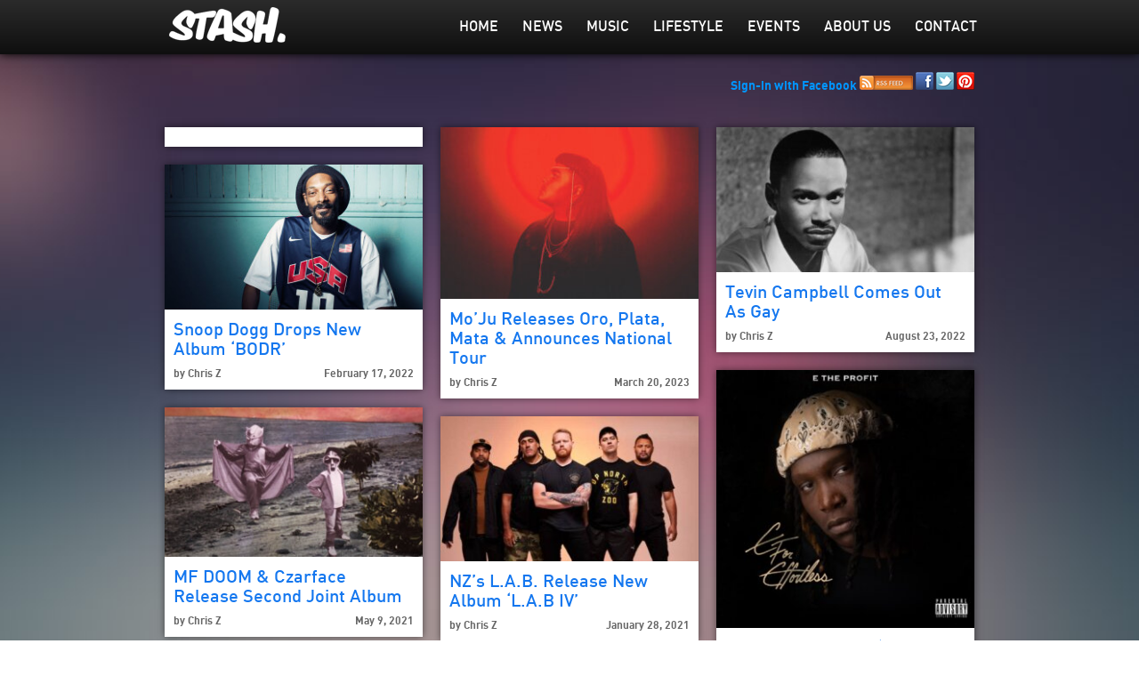

--- FILE ---
content_type: text/html; charset=UTF-8
request_url: https://www.stasheverything.com/read-news/akon-motor-sports/
body_size: 7811
content:
<!DOCTYPE html>
<!--[if lt IE 7]> <html class="no-js lt-ie9 lt-ie8 lt-ie7" lang="en"> <![endif]-->
<!--[if IE 7]><html class="no-js lt-ie9 lt-ie8" lang="en"> <![endif]-->
<!--[if IE 8]><html class="no-js lt-ie9" lang="en"> <![endif]-->
<!--[if gt IE 8]><!--> <html class="no-js" lang="en"> <!--<![endif]-->
<head>
    <!-- Google tag (gtag.js) -->
<script async src="https://www.googletagmanager.com/gtag/js?id=G-4PN04B9PY1"></script>
<script>
  window.dataLayer = window.dataLayer || [];
  function gtag(){dataLayer.push(arguments);}
  gtag('js', new Date());

  gtag('config', 'G-4PN04B9PY1');
</script>
    <meta charset="utf-8" />
    <meta name="viewport" content="width=device-width" />
<meta name="google-site-verification" content="xrvhm31e6lg8iV5L8I8CZfPsMoOY5WJAdW8XbzjC4ig" />
    
    
    <link rel="stylesheet" href="https://www.stasheverything.com/wp-content/themes/stash/stylesheets/foundation.css">
    <link rel="stylesheet" href="https://www.stasheverything.com/wp-content/themes/stash/stylesheets/app.css">
    <link rel="stylesheet" href="https://www.stasheverything.com/wp-content/themes/stash/style.css">
    <link rel="stylesheet" href="https://www.stasheverything.com/wp-content/themes/stash/css/ui-lightness/jquery-ui-1.10.1.custom.min.css" >
    <link rel="shortcut icon" href="https://www.stasheverything.com/wp-content/themes/stash/images/favicon.png">
    <link rel="pingback" href="https://www.stasheverything.com/xmlrpc.php" />
    
    <script type="text/javascript" src="https://ajax.googleapis.com/ajax/libs/jquery/1.7.1/jquery.min.js"></script>
    <!--<script src="https://www.stasheverything.com/wp-content/themes/stash/javascripts/modernizr.foundation.js"></script>-->
    <script src="https://www.stasheverything.com/wp-content/themes/stash/javascripts/foundation.min.js"></script>
    <script src="https://www.stasheverything.com/wp-content/themes/stash/javascripts/jquery.foundation.orbit.js"></script>
    <script src="https://www.stasheverything.com/wp-content/themes/stash/javascripts/jquery.masonry.min.js"></script>
    <script src="https://www.stasheverything.com/wp-content/themes/stash/javascripts/app.js"></script>
    <script src="https://www.stasheverything.com/wp-content/themes/stash/javascripts/jquery-ui-1.10.1.custom.min.js"></script>
    
    <!--[if lt IE 9]>
    <script src="https://html5shiv.googlecode.com/svn/trunk/html5.js"></script>
    <![endif]-->

    
<!-- This site is optimized with the Yoast SEO plugin v13.2 - https://yoast.com/wordpress/plugins/seo/ -->
<title>Akon Motor Sports Archives</title>
<meta name="robots" content="max-snippet:-1, max-image-preview:large, max-video-preview:-1"/>
<link rel="canonical" href="https://www.stasheverything.com/read-news/akon-motor-sports/" />
<meta property="og:locale" content="en_US" />
<meta property="og:type" content="object" />
<meta property="og:title" content="Akon Motor Sports Archives" />
<meta property="og:url" content="https://www.stasheverything.com/read-news/akon-motor-sports/" />
<meta property="og:site_name" content="Stash Everything" />
<script type='application/ld+json' class='yoast-schema-graph yoast-schema-graph--main'>{"@context":"https://schema.org","@graph":[{"@type":"WebSite","@id":"https://www.stasheverything.com/#website","url":"https://www.stasheverything.com/","name":"Stash Everything","inLanguage":"en","description":"z0i6n32aubnp","potentialAction":{"@type":"SearchAction","target":"https://www.stasheverything.com/?s={search_term_string}","query-input":"required name=search_term_string"}},{"@type":"CollectionPage","@id":"https://www.stasheverything.com/read-news/akon-motor-sports/#webpage","url":"https://www.stasheverything.com/read-news/akon-motor-sports/","name":"Akon Motor Sports Archives","isPartOf":{"@id":"https://www.stasheverything.com/#website"},"inLanguage":"en"}]}</script>
<!-- / Yoast SEO plugin. -->

<link rel='dns-prefetch' href='//s.w.org' />
<link rel="alternate" type="application/rss+xml" title="Stash Everything &raquo; Feed" href="https://www.stasheverything.com/feed/" />
<link rel="alternate" type="application/rss+xml" title="Stash Everything &raquo; Comments Feed" href="https://www.stasheverything.com/comments/feed/" />
<link rel="alternate" type="application/rss+xml" title="Stash Everything &raquo; Akon Motor Sports Article Category Feed" href="https://www.stasheverything.com/read-news/akon-motor-sports/feed/" />
		<script type="text/javascript">
			window._wpemojiSettings = {"baseUrl":"https:\/\/s.w.org\/images\/core\/emoji\/11\/72x72\/","ext":".png","svgUrl":"https:\/\/s.w.org\/images\/core\/emoji\/11\/svg\/","svgExt":".svg","source":{"concatemoji":"https:\/\/www.stasheverything.com\/wp-includes\/js\/wp-emoji-release.min.js?ver=4.9.26"}};
			!function(e,a,t){var n,r,o,i=a.createElement("canvas"),p=i.getContext&&i.getContext("2d");function s(e,t){var a=String.fromCharCode;p.clearRect(0,0,i.width,i.height),p.fillText(a.apply(this,e),0,0);e=i.toDataURL();return p.clearRect(0,0,i.width,i.height),p.fillText(a.apply(this,t),0,0),e===i.toDataURL()}function c(e){var t=a.createElement("script");t.src=e,t.defer=t.type="text/javascript",a.getElementsByTagName("head")[0].appendChild(t)}for(o=Array("flag","emoji"),t.supports={everything:!0,everythingExceptFlag:!0},r=0;r<o.length;r++)t.supports[o[r]]=function(e){if(!p||!p.fillText)return!1;switch(p.textBaseline="top",p.font="600 32px Arial",e){case"flag":return s([55356,56826,55356,56819],[55356,56826,8203,55356,56819])?!1:!s([55356,57332,56128,56423,56128,56418,56128,56421,56128,56430,56128,56423,56128,56447],[55356,57332,8203,56128,56423,8203,56128,56418,8203,56128,56421,8203,56128,56430,8203,56128,56423,8203,56128,56447]);case"emoji":return!s([55358,56760,9792,65039],[55358,56760,8203,9792,65039])}return!1}(o[r]),t.supports.everything=t.supports.everything&&t.supports[o[r]],"flag"!==o[r]&&(t.supports.everythingExceptFlag=t.supports.everythingExceptFlag&&t.supports[o[r]]);t.supports.everythingExceptFlag=t.supports.everythingExceptFlag&&!t.supports.flag,t.DOMReady=!1,t.readyCallback=function(){t.DOMReady=!0},t.supports.everything||(n=function(){t.readyCallback()},a.addEventListener?(a.addEventListener("DOMContentLoaded",n,!1),e.addEventListener("load",n,!1)):(e.attachEvent("onload",n),a.attachEvent("onreadystatechange",function(){"complete"===a.readyState&&t.readyCallback()})),(n=t.source||{}).concatemoji?c(n.concatemoji):n.wpemoji&&n.twemoji&&(c(n.twemoji),c(n.wpemoji)))}(window,document,window._wpemojiSettings);
		</script>
		<style type="text/css">
img.wp-smiley,
img.emoji {
	display: inline !important;
	border: none !important;
	box-shadow: none !important;
	height: 1em !important;
	width: 1em !important;
	margin: 0 .07em !important;
	vertical-align: -0.1em !important;
	background: none !important;
	padding: 0 !important;
}
</style>
<link rel='stylesheet' id='contact-form-7-css'  href='https://www.stasheverything.com/wp-content/plugins/contact-form-7/includes/css/styles.css?ver=5.1.7' type='text/css' media='all' />
<script type='text/javascript' src='https://www.stasheverything.com/wp-includes/js/jquery/jquery.js?ver=1.12.4'></script>
<script type='text/javascript' src='https://www.stasheverything.com/wp-includes/js/jquery/jquery-migrate.min.js?ver=1.4.1'></script>
<link rel='https://api.w.org/' href='https://www.stasheverything.com/wp-json/' />
<link rel="EditURI" type="application/rsd+xml" title="RSD" href="https://www.stasheverything.com/xmlrpc.php?rsd" />
<link rel="wlwmanifest" type="application/wlwmanifest+xml" href="https://www.stasheverything.com/wp-includes/wlwmanifest.xml" /> 
<meta name="generator" content="WordPress 4.9.26" />

<script async src="//pagead2.googlesyndication.com/pagead/js/adsbygoogle.js"></script>
<script>
  (adsbygoogle = window.adsbygoogle || []).push({
    google_ad_client: "ca-pub-9663562852073697",
    enable_page_level_ads: true
  });
</script>

</head>

<body>



<style>
html, body {background-size:cover; background:url('https://www.stasheverything.com/wp-content/uploads/2012/07/stash211.png') center top no-repeat fixed !important;}
</style>

<div class="menu-top">
    <div class="row">
        <div class="three columns">
            <a href="https://www.stasheverything.com" class="logo"><img src="https://www.stasheverything.com/wp-content/themes/stash/images/trans.png" alt="Stash Everything"></a>
            <div class="mobile-menu">
                <a href="#" onClick="$('#menu-header-menu').slideToggle('fast');">Menu</a>
            </div>
        </div>
        <div class="nine columns">
            <div class="row menu-top-container">
                <div class="menu-header-menu-container"><ul id="menu-header-menu" class="menu"><li id="menu-item-3020" class="menu-item menu-item-type-custom menu-item-object-custom menu-item-home menu-item-3020"><a href="https://www.stasheverything.com/">Home</a></li>
<li id="menu-item-3021" class="menu-item menu-item-type-custom menu-item-object-custom menu-item-3021"><a href="https://www.stasheverything.com/news">News</a></li>
<li id="menu-item-3022" class="menu-item menu-item-type-custom menu-item-object-custom menu-item-3022"><a href="https://www.stasheverything.com/music">Music</a></li>
<li id="menu-item-3023" class="menu-item menu-item-type-custom menu-item-object-custom menu-item-3023"><a href="https://www.stasheverything.com/lifestyle">Lifestyle</a></li>
<li id="menu-item-3025" class="menu-item menu-item-type-custom menu-item-object-custom menu-item-3025"><a href="https://www.stasheverything.com/event">Events</a></li>
<li id="menu-item-5529" class="menu-item menu-item-type-post_type menu-item-object-page menu-item-5529"><a href="https://www.stasheverything.com/about-us/">About Us</a></li>
<li id="menu-item-4566" class="menu-item menu-item-type-custom menu-item-object-custom menu-item-4566"><a href="#">Contact</a></li>
</ul></div>            </div>
        </div>
    </div>
</div>






<div align=center class="row meta-bar">
<script async src="//pagead2.googlesyndication.com/pagead/js/adsbygoogle.js"></script>
<script>
  (adsbygoogle = window.adsbygoogle || []).push({
    google_ad_client: "ca-pub-9663562852073697",
    enable_page_level_ads: true
  });
</script>
</div>
    <div class="row">
        <div class="four columns jump-link">
                        
                        
                        
                    </div>

        <div class="eight columns text-right social-login">
                                            <a href="https://www.stasheverything.com/wp-login.php?loginFacebook=1&amp;redirect=https://www.stasheverything.com" onclick="window.location = 'https://www.stasheverything.com/wp-login.php?loginFacebook=1&amp;redirect='+window.location.href; return false;">Sign-in with Facebook</a>
             
            <a href="https://www.stasheverything.com/feed/" class="rss-link"><img src="https://www.stasheverything.com/wp-content/themes/stash/images/rss.png"></a>
            <a href="https://www.facebook.com/StashEverything" class="rss-link"><img src="https://www.stasheverything.com/wp-content/themes/stash/images/facebook-20.png"></a>
            <a href="https://twitter.com/STASHeverything" class="rss-link"><img src="https://www.stasheverything.com/wp-content/themes/stash/images/twitter-20.png"></a>
           
            <a href="http://pinterest.com/stasheverything/" class="rss-link"><img src="https://www.stasheverything.com/wp-content/themes/stash/images/pinterest-20.png"></a>
        </div>
    </div>
</div>
<!-- Google Code for Remarketing Tag -->
<!--------------------------------------------------
Remarketing tags may not be associated with personally identifiable information or placed on pages related to sensitive categories. See more information and instructions on how to setup the tag on: http://google.com/ads/remarketingsetup
--------------------------------------------------->
<script type="text/javascript">
/* <![CDATA[ */
var google_conversion_id = 988319654;
var google_custom_params = window.google_tag_params;
var google_remarketing_only = true;
/* ]]> */
</script>
<script type="text/javascript" src="//www.googleadservices.com/pagead/conversion.js">
</script>
<noscript>
<div style="display:inline;">
<img height="1" width="1" style="border-style:none;" alt="" src="//googleads.g.doubleclick.net/pagead/viewthroughconversion/988319654/?value=0&amp;guid=ON&amp;script=0"/>
</div>
</noscript>

<div id="submit-event" class="reveal-modal medium">
          <p>You need to login to submit an event!</p>
          <p><a href="https://www.stasheverything.com/wp-login.php?loginFacebook=1&amp;redirect=https://www.stasheverything.com" onclick="window.location = 'https://www.stasheverything.com/wp-login.php?loginFacebook=1&amp;redirect='+window.location.href; return false;">Sign-in with Facebook</a></p>
</div>
<div class="row">
    <div class="category index">
    	<div class="article">
        	<div class="MGL_Container">
              <script src="https://www.myguestlist.com.au/mgl/displayform.php?formID=m018a179bf2cb" type="text/javascript"></script>
            </div>
        </div>
        
        		<div class="article">
        	        
        	        	<a href="https://www.stasheverything.com/news/moju-oro-plata-mata-national-tour/"><img width="300" height="200" src="https://www.stasheverything.com/wp-content/uploads/2023/03/moju-album.jpg" class="attachment-300x300 size-300x300 wp-post-image" alt="" srcset="https://www.stasheverything.com/wp-content/uploads/2023/03/moju-album.jpg 990w, https://www.stasheverything.com/wp-content/uploads/2023/03/moju-album-300x200.jpg 300w, https://www.stasheverything.com/wp-content/uploads/2023/03/moju-album-768x512.jpg 768w, https://www.stasheverything.com/wp-content/uploads/2023/03/moju-album-940x627.jpg 940w, https://www.stasheverything.com/wp-content/uploads/2023/03/moju-album-2x1.jpg 2w" sizes="(max-width: 300px) 100vw, 300px" /></a>                        <h3><a href="https://www.stasheverything.com/news/moju-oro-plata-mata-national-tour/">Mo&#8217;Ju Releases Oro, Plata, Mata &#038; Announces National Tour</a></h3>
            <span class="author">by <a href="https://www.stasheverything.com/author/chrisz/" title="Posts by Chris Z" rel="author">Chris Z</a></span>
            <span class="social">
			March 20, 2023            </span>
        </div>    
        
        		<div class="article">
        	        
        	        	<a href="https://www.stasheverything.com/news/tevin-campbell-comes-out-as-gay/"><img width="300" height="169" src="https://www.stasheverything.com/wp-content/uploads/2022/08/tevin-campbell.jpg" class="attachment-300x300 size-300x300 wp-post-image" alt="" srcset="https://www.stasheverything.com/wp-content/uploads/2022/08/tevin-campbell.jpg 652w, https://www.stasheverything.com/wp-content/uploads/2022/08/tevin-campbell-300x169.jpg 300w, https://www.stasheverything.com/wp-content/uploads/2022/08/tevin-campbell-2x1.jpg 2w" sizes="(max-width: 300px) 100vw, 300px" /></a>                        <h3><a href="https://www.stasheverything.com/news/tevin-campbell-comes-out-as-gay/">Tevin Campbell Comes Out as Gay</a></h3>
            <span class="author">by <a href="https://www.stasheverything.com/author/chrisz/" title="Posts by Chris Z" rel="author">Chris Z</a></span>
            <span class="social">
			August 23, 2022            </span>
        </div>    
        
        		<div class="article">
        	        
        	        	<a href="https://www.stasheverything.com/news/snoop-dogg-drops-new-album-bodr/"><img width="300" height="169" src="https://www.stasheverything.com/wp-content/uploads/2013/03/snoop-lion-looking-to-invest-in-celtic-football-team-2062.jpg" class="attachment-300x300 size-300x300 wp-post-image" alt="" srcset="https://www.stasheverything.com/wp-content/uploads/2013/03/snoop-lion-looking-to-invest-in-celtic-football-team-2062.jpg 600w, https://www.stasheverything.com/wp-content/uploads/2013/03/snoop-lion-looking-to-invest-in-celtic-football-team-2062-300x169.jpg 300w, https://www.stasheverything.com/wp-content/uploads/2013/03/snoop-lion-looking-to-invest-in-celtic-football-team-2062-1x1.jpg 1w" sizes="(max-width: 300px) 100vw, 300px" /></a>                        <h3><a href="https://www.stasheverything.com/news/snoop-dogg-drops-new-album-bodr/">Snoop Dogg Drops New Album ‘BODR&#8217;</a></h3>
            <span class="author">by <a href="https://www.stasheverything.com/author/chrisz/" title="Posts by Chris Z" rel="author">Chris Z</a></span>
            <span class="social">
			February 17, 2022            </span>
        </div>    
        
        		<div class="article">
        	        
        	        	<a href="https://www.stasheverything.com/news/e-the-profit-e-for-effortless-mixtape/"><img width="300" height="300" src="https://www.stasheverything.com/wp-content/uploads/2021/10/E-For-Effortless-300x300.jpg" class="attachment-300x300 size-300x300 wp-post-image" alt="E For Effortless" srcset="https://www.stasheverything.com/wp-content/uploads/2021/10/E-For-Effortless-300x300.jpg 300w, https://www.stasheverything.com/wp-content/uploads/2021/10/E-For-Effortless-150x150.jpg 150w, https://www.stasheverything.com/wp-content/uploads/2021/10/E-For-Effortless-768x768.jpg 768w, https://www.stasheverything.com/wp-content/uploads/2021/10/E-For-Effortless-1024x1024.jpg 1024w, https://www.stasheverything.com/wp-content/uploads/2021/10/E-For-Effortless-940x940.jpg 940w, https://www.stasheverything.com/wp-content/uploads/2021/10/E-For-Effortless-80x80.jpg 80w, https://www.stasheverything.com/wp-content/uploads/2021/10/E-For-Effortless-1x1.jpg 1w, https://www.stasheverything.com/wp-content/uploads/2021/10/E-For-Effortless.jpg 1160w" sizes="(max-width: 300px) 100vw, 300px" /></a>                        <h3><a href="https://www.stasheverything.com/news/e-the-profit-e-for-effortless-mixtape/">E The Profit Drops &#8216;E For Effortless&#8217; Mixtape</a></h3>
            <span class="author">by <a href="https://www.stasheverything.com/author/chrisz/" title="Posts by Chris Z" rel="author">Chris Z</a></span>
            <span class="social">
			October 2, 2021            </span>
        </div>    
        
        		<div class="article">
        	        
        	        	<a href="https://www.stasheverything.com/news/mf-doom-czarface-release-second-joint-album/"><img width="300" height="174" src="https://www.stasheverything.com/wp-content/uploads/2021/05/MF-DOOM-Czarfaces-Super-What.jpg" class="attachment-300x300 size-300x300 wp-post-image" alt="MF DOOM Czarfaces Super What" srcset="https://www.stasheverything.com/wp-content/uploads/2021/05/MF-DOOM-Czarfaces-Super-What.jpg 1034w, https://www.stasheverything.com/wp-content/uploads/2021/05/MF-DOOM-Czarfaces-Super-What-300x174.jpg 300w, https://www.stasheverything.com/wp-content/uploads/2021/05/MF-DOOM-Czarfaces-Super-What-768x446.jpg 768w, https://www.stasheverything.com/wp-content/uploads/2021/05/MF-DOOM-Czarfaces-Super-What-1024x594.jpg 1024w, https://www.stasheverything.com/wp-content/uploads/2021/05/MF-DOOM-Czarfaces-Super-What-940x545.jpg 940w, https://www.stasheverything.com/wp-content/uploads/2021/05/MF-DOOM-Czarfaces-Super-What-2x1.jpg 2w" sizes="(max-width: 300px) 100vw, 300px" /></a>                        <h3><a href="https://www.stasheverything.com/news/mf-doom-czarface-release-second-joint-album/">MF DOOM &#038; Czarface Release Second Joint Album</a></h3>
            <span class="author">by <a href="https://www.stasheverything.com/author/chrisz/" title="Posts by Chris Z" rel="author">Chris Z</a></span>
            <span class="social">
			May 9, 2021            </span>
        </div>    
        
        		<div class="article">
        	        
        	        	<a href="https://www.stasheverything.com/news/lab-release-new-album-lab-iv/"><img width="300" height="169" src="https://www.stasheverything.com/wp-content/uploads/2021/01/L.A.B.-Release-IV.jpg" class="attachment-300x300 size-300x300 wp-post-image" alt="L.A.B. Release" srcset="https://www.stasheverything.com/wp-content/uploads/2021/01/L.A.B.-Release-IV.jpg 710w, https://www.stasheverything.com/wp-content/uploads/2021/01/L.A.B.-Release-IV-300x169.jpg 300w, https://www.stasheverything.com/wp-content/uploads/2021/01/L.A.B.-Release-IV-2x1.jpg 2w" sizes="(max-width: 300px) 100vw, 300px" /></a>                        <h3><a href="https://www.stasheverything.com/news/lab-release-new-album-lab-iv/">NZ&#8217;s L.A.B. Release New Album &#8216;L.A.B IV&#8217;</a></h3>
            <span class="author">by <a href="https://www.stasheverything.com/author/chrisz/" title="Posts by Chris Z" rel="author">Chris Z</a></span>
            <span class="social">
			January 28, 2021            </span>
        </div>    
        
        		<div class="article">
        	        
        	        	<a href="https://www.stasheverything.com/news/the-avalanches-set-to-release-third-album-we-will-always-love-you/"><img width="300" height="164" src="https://www.stasheverything.com/wp-content/uploads/2020/11/The-Avalanches-release.jpg" class="attachment-300x300 size-300x300 wp-post-image" alt="The Avalanches release" srcset="https://www.stasheverything.com/wp-content/uploads/2020/11/The-Avalanches-release.jpg 768w, https://www.stasheverything.com/wp-content/uploads/2020/11/The-Avalanches-release-300x164.jpg 300w, https://www.stasheverything.com/wp-content/uploads/2020/11/The-Avalanches-release-2x1.jpg 2w" sizes="(max-width: 300px) 100vw, 300px" /></a>                        <h3><a href="https://www.stasheverything.com/news/the-avalanches-set-to-release-third-album-we-will-always-love-you/">The Avalanches Set To Release Third Album &#8211; &#8216;We Will Always Love You&#8217;</a></h3>
            <span class="author">by <a href="https://www.stasheverything.com/author/chrisz/" title="Posts by Chris Z" rel="author">Chris Z</a></span>
            <span class="social">
			November 21, 2020            </span>
        </div>    
        
        		<div class="article">
        	        
        	        	<a href="https://www.stasheverything.com/news/amy-winehouse-discography-box-set-to-be-released/"><img width="300" height="200" src="https://www.stasheverything.com/wp-content/uploads/2020/10/amy-winehouse-discography.jpg" class="attachment-300x300 size-300x300 wp-post-image" alt="Amy Winehouse discography" srcset="https://www.stasheverything.com/wp-content/uploads/2020/10/amy-winehouse-discography.jpg 450w, https://www.stasheverything.com/wp-content/uploads/2020/10/amy-winehouse-discography-300x200.jpg 300w, https://www.stasheverything.com/wp-content/uploads/2020/10/amy-winehouse-discography-2x1.jpg 2w" sizes="(max-width: 300px) 100vw, 300px" /></a>                        <h3><a href="https://www.stasheverything.com/news/amy-winehouse-discography-box-set-to-be-released/">Amy Winehouse Discography Box Set To Be Released</a></h3>
            <span class="author">by <a href="https://www.stasheverything.com/author/chrisz/" title="Posts by Chris Z" rel="author">Chris Z</a></span>
            <span class="social">
			October 3, 2020            </span>
        </div>    
        
        		<div class="article">
        	        
        	        	<a href="https://www.stasheverything.com/news/nas-new-album-kings-disease/"><img width="300" height="180" src="https://www.stasheverything.com/wp-content/uploads/2020/08/Nas-album.jpg" class="attachment-300x300 size-300x300 wp-post-image" alt="Nas album" srcset="https://www.stasheverything.com/wp-content/uploads/2020/08/Nas-album.jpg 600w, https://www.stasheverything.com/wp-content/uploads/2020/08/Nas-album-300x180.jpg 300w, https://www.stasheverything.com/wp-content/uploads/2020/08/Nas-album-2x1.jpg 2w" sizes="(max-width: 300px) 100vw, 300px" /></a>                        <h3><a href="https://www.stasheverything.com/news/nas-new-album-kings-disease/">Nas is Back with his 12th Album &#8216;King’s Disease&#8217;</a></h3>
            <span class="author">by <a href="https://www.stasheverything.com/author/maree/" title="Posts by Maree Mikhaiel" rel="author">Maree Mikhaiel</a></span>
            <span class="social">
			August 24, 2020            </span>
        </div>    
        
        		<div class="article">
        	        
        	        	<a href="https://www.stasheverything.com/news/john-legend-new-album-bigger-love/"><img width="300" height="170" src="https://www.stasheverything.com/wp-content/uploads/2013/09/John-Legend.jpeg" class="attachment-300x300 size-300x300 wp-post-image" alt="John Legend" srcset="https://www.stasheverything.com/wp-content/uploads/2013/09/John-Legend.jpeg 715w, https://www.stasheverything.com/wp-content/uploads/2013/09/John-Legend-300x169.jpeg 300w, https://www.stasheverything.com/wp-content/uploads/2013/09/John-Legend-1x1.jpeg 1w" sizes="(max-width: 300px) 100vw, 300px" /></a>                        <h3><a href="https://www.stasheverything.com/news/john-legend-new-album-bigger-love/">John Legend Shares New Album ‘Bigger Love’</a></h3>
            <span class="author">by <a href="https://www.stasheverything.com/author/chrisz/" title="Posts by Chris Z" rel="author">Chris Z</a></span>
            <span class="social">
			June 25, 2020            </span>
        </div>    
        
        		<div class="article">
        	        
        	        	<a href="https://www.stasheverything.com/news/blu-exile-to-drop-new-album-miles-from-an-interlude-called-life/"><img width="300" height="198" src="https://www.stasheverything.com/wp-content/uploads/2020/05/Blu-and-Exile-album.jpg" class="attachment-300x300 size-300x300 wp-post-image" alt="Blu &amp; Exile" srcset="https://www.stasheverything.com/wp-content/uploads/2020/05/Blu-and-Exile-album.jpg 1024w, https://www.stasheverything.com/wp-content/uploads/2020/05/Blu-and-Exile-album-300x198.jpg 300w, https://www.stasheverything.com/wp-content/uploads/2020/05/Blu-and-Exile-album-768x508.jpg 768w, https://www.stasheverything.com/wp-content/uploads/2020/05/Blu-and-Exile-album-940x621.jpg 940w, https://www.stasheverything.com/wp-content/uploads/2020/05/Blu-and-Exile-album-2x1.jpg 2w" sizes="(max-width: 300px) 100vw, 300px" /></a>                        <h3><a href="https://www.stasheverything.com/news/blu-exile-to-drop-new-album-miles-from-an-interlude-called-life/">Blu &#038; Exile To Drop New Album &#8216;Miles: From An Interlude Called Life&#8217;</a></h3>
            <span class="author">by <a href="https://www.stasheverything.com/author/chrisz/" title="Posts by Chris Z" rel="author">Chris Z</a></span>
            <span class="social">
			May 22, 2020            </span>
        </div>    
        
        		<div class="article">
        	        
        	        	<a href="https://www.stasheverything.com/news/dvsn-a-muse-in-her-feelings/"><img width="300" height="175" src="https://www.stasheverything.com/wp-content/uploads/2020/04/dvsn-release.jpg" class="attachment-300x300 size-300x300 wp-post-image" alt="DVSN" srcset="https://www.stasheverything.com/wp-content/uploads/2020/04/dvsn-release.jpg 1180w, https://www.stasheverything.com/wp-content/uploads/2020/04/dvsn-release-300x175.jpg 300w, https://www.stasheverything.com/wp-content/uploads/2020/04/dvsn-release-768x448.jpg 768w, https://www.stasheverything.com/wp-content/uploads/2020/04/dvsn-release-1024x597.jpg 1024w, https://www.stasheverything.com/wp-content/uploads/2020/04/dvsn-release-940x548.jpg 940w, https://www.stasheverything.com/wp-content/uploads/2020/04/dvsn-release-2x1.jpg 2w" sizes="(max-width: 300px) 100vw, 300px" /></a>                        <h3><a href="https://www.stasheverything.com/news/dvsn-a-muse-in-her-feelings/">Canadian Duo DVSN Release &#8216;A Muse In Her Feelings&#8217;</a></h3>
            <span class="author">by <a href="https://www.stasheverything.com/author/chrisz/" title="Posts by Chris Z" rel="author">Chris Z</a></span>
            <span class="social">
			April 18, 2020            </span>
        </div>    
        
        		<div class="article">
        	        
        	        	<a href="https://www.stasheverything.com/news/jay-electronica-releases-debut-a-written-testimony/"><img width="300" height="200" src="https://www.stasheverything.com/wp-content/uploads/2020/03/Jay-Electronica.jpg" class="attachment-300x300 size-300x300 wp-post-image" alt="Jay Electronica" srcset="https://www.stasheverything.com/wp-content/uploads/2020/03/Jay-Electronica.jpg 630w, https://www.stasheverything.com/wp-content/uploads/2020/03/Jay-Electronica-300x200.jpg 300w, https://www.stasheverything.com/wp-content/uploads/2020/03/Jay-Electronica-2x1.jpg 2w" sizes="(max-width: 300px) 100vw, 300px" /></a>                        <h3><a href="https://www.stasheverything.com/news/jay-electronica-releases-debut-a-written-testimony/">Jay Electronica Releases Debut &#8216;A Written Testimony&#8217;</a></h3>
            <span class="author">by <a href="https://www.stasheverything.com/author/maree/" title="Posts by Maree Mikhaiel" rel="author">Maree Mikhaiel</a></span>
            <span class="social">
			March 13, 2020            </span>
        </div>    
        
        		<div class="article">
        	        
        	        	<a href="https://www.stasheverything.com/news/kirby-unveils-funk-fueled-debut-record-sis/"><img width="300" height="175" src="https://www.stasheverything.com/wp-content/uploads/2020/02/kirby-sis.jpg" class="attachment-300x300 size-300x300 wp-post-image" alt="Kirby Sis" srcset="https://www.stasheverything.com/wp-content/uploads/2020/02/kirby-sis.jpg 1600w, https://www.stasheverything.com/wp-content/uploads/2020/02/kirby-sis-300x175.jpg 300w, https://www.stasheverything.com/wp-content/uploads/2020/02/kirby-sis-1024x598.jpg 1024w, https://www.stasheverything.com/wp-content/uploads/2020/02/kirby-sis-940x549.jpg 940w, https://www.stasheverything.com/wp-content/uploads/2020/02/kirby-sis-1x1.jpg 1w" sizes="(max-width: 300px) 100vw, 300px" /></a>                        <h3><a href="https://www.stasheverything.com/news/kirby-unveils-funk-fueled-debut-record-sis/">KIRBY Unveils Funk-Fueled Debut Record, &#8216;Sis.&#8217;</a></h3>
            <span class="author">by <a href="https://www.stasheverything.com/author/chrisz/" title="Posts by Chris Z" rel="author">Chris Z</a></span>
            <span class="social">
			February 2, 2020            </span>
        </div>    
        
        		<div class="article">
        	        
        	        	<a href="https://www.stasheverything.com/news/9th-wonder-album-zion-iv/"><img width="300" height="169" src="https://www.stasheverything.com/wp-content/uploads/2019/12/9th-wonder.jpg" class="attachment-300x300 size-300x300 wp-post-image" alt="9th wonder" srcset="https://www.stasheverything.com/wp-content/uploads/2019/12/9th-wonder.jpg 1280w, https://www.stasheverything.com/wp-content/uploads/2019/12/9th-wonder-300x168.jpg 300w, https://www.stasheverything.com/wp-content/uploads/2019/12/9th-wonder-1024x576.jpg 1024w, https://www.stasheverything.com/wp-content/uploads/2019/12/9th-wonder-940x528.jpg 940w, https://www.stasheverything.com/wp-content/uploads/2019/12/9th-wonder-1x1.jpg 1w" sizes="(max-width: 300px) 100vw, 300px" /></a>                        <h3><a href="https://www.stasheverything.com/news/9th-wonder-album-zion-iv/">9th Wonder Shares Epic 46-Track Instrumental Album ‘Zion IV’</a></h3>
            <span class="author">by <a href="https://www.stasheverything.com/author/chrisz/" title="Posts by Chris Z" rel="author">Chris Z</a></span>
            <span class="social">
			December 22, 2019            </span>
        </div>    
        
        		<div class="article">
        	        
        	        	<a href="https://www.stasheverything.com/news/freddie-gibbs-madlib-bandana-lp/"><img width="300" height="200" src="https://www.stasheverything.com/wp-content/uploads/2019/09/Freddie-Gibbs-Madlib-LP.png" class="attachment-300x300 size-300x300 wp-post-image" alt="Freddie Gibbs Madlib LP" srcset="https://www.stasheverything.com/wp-content/uploads/2019/09/Freddie-Gibbs-Madlib-LP.png 1273w, https://www.stasheverything.com/wp-content/uploads/2019/09/Freddie-Gibbs-Madlib-LP-300x200.png 300w, https://www.stasheverything.com/wp-content/uploads/2019/09/Freddie-Gibbs-Madlib-LP-1024x683.png 1024w, https://www.stasheverything.com/wp-content/uploads/2019/09/Freddie-Gibbs-Madlib-LP-940x627.png 940w, https://www.stasheverything.com/wp-content/uploads/2019/09/Freddie-Gibbs-Madlib-LP-1x1.png 1w" sizes="(max-width: 300px) 100vw, 300px" /></a>                        <h3><a href="https://www.stasheverything.com/news/freddie-gibbs-madlib-bandana-lp/">Freddie Gibbs &#038; Madlib Drop LP &#8211; Bandana</a></h3>
            <span class="author">by <a href="https://www.stasheverything.com/author/chrisz/" title="Posts by Chris Z" rel="author">Chris Z</a></span>
            <span class="social">
			September 28, 2019            </span>
        </div>    
        
        		<div class="article">
        	        
        	        	<a href="https://www.stasheverything.com/news/diaspora-goldlink/"><img width="300" height="200" src="https://www.stasheverything.com/wp-content/uploads/2019/07/GoldLink-album.jpg" class="attachment-300x300 size-300x300 wp-post-image" alt="GoldLink album" srcset="https://www.stasheverything.com/wp-content/uploads/2019/07/GoldLink-album.jpg 740w, https://www.stasheverything.com/wp-content/uploads/2019/07/GoldLink-album-300x199.jpg 300w, https://www.stasheverything.com/wp-content/uploads/2019/07/GoldLink-album-1x1.jpg 1w" sizes="(max-width: 300px) 100vw, 300px" /></a>                        <h3><a href="https://www.stasheverything.com/news/diaspora-goldlink/">GoldLink Releases Second Studio Album &#8211; &#8216;Diaspora&#8217;</a></h3>
            <span class="author">by <a href="https://www.stasheverything.com/author/chrisz/" title="Posts by Chris Z" rel="author">Chris Z</a></span>
            <span class="social">
			July 14, 2019            </span>
        </div>    
        
        		<div class="article">
        	        
        	        	<a href="https://www.stasheverything.com/news/mark-ronsons-late-night-feelings-release-june/"><img width="300" height="199" src="https://www.stasheverything.com/wp-content/uploads/2019/06/mark-ronson-new-abum.jpg" class="attachment-300x300 size-300x300 wp-post-image" alt="Mark Ronson" srcset="https://www.stasheverything.com/wp-content/uploads/2019/06/mark-ronson-new-abum.jpg 636w, https://www.stasheverything.com/wp-content/uploads/2019/06/mark-ronson-new-abum-300x198.jpg 300w, https://www.stasheverything.com/wp-content/uploads/2019/06/mark-ronson-new-abum-1x1.jpg 1w" sizes="(max-width: 300px) 100vw, 300px" /></a>                        <h3><a href="https://www.stasheverything.com/news/mark-ronsons-late-night-feelings-release-june/">Mark Ronson&#8217;s Late Night Feelings Set For Release in June</a></h3>
            <span class="author">by <a href="https://www.stasheverything.com/author/chrisz/" title="Posts by Chris Z" rel="author">Chris Z</a></span>
            <span class="social">
			June 10, 2019            </span>
        </div>    
        
        		<div class="article">
        	        
        	        	<a href="https://www.stasheverything.com/news/hip-hop-supergroup-beast-coast-tour-off-new-music/"><img width="300" height="189" src="https://www.stasheverything.com/wp-content/uploads/2019/05/Beast-Coast.png" class="attachment-300x300 size-300x300 wp-post-image" alt="Beast Coast track" srcset="https://www.stasheverything.com/wp-content/uploads/2019/05/Beast-Coast.png 760w, https://www.stasheverything.com/wp-content/uploads/2019/05/Beast-Coast-300x189.png 300w, https://www.stasheverything.com/wp-content/uploads/2019/05/Beast-Coast-1x1.png 1w" sizes="(max-width: 300px) 100vw, 300px" /></a>                        <h3><a href="https://www.stasheverything.com/news/hip-hop-supergroup-beast-coast-tour-off-new-music/">Hip Hop Supergroup Beast Coast Tour Off New Music</a></h3>
            <span class="author">by <a href="https://www.stasheverything.com/author/chrisz/" title="Posts by Chris Z" rel="author">Chris Z</a></span>
            <span class="social">
			May 1, 2019            </span>
        </div>    
        
        		<div class="article">
        	        
        	        	<a href="https://www.stasheverything.com/news/solange-knowles-art-film/"><img width="300" height="225" src="https://www.stasheverything.com/wp-content/uploads/2019/03/Solange-art-film-pic.jpg" class="attachment-300x300 size-300x300 wp-post-image" alt="Solange" srcset="https://www.stasheverything.com/wp-content/uploads/2019/03/Solange-art-film-pic.jpg 620w, https://www.stasheverything.com/wp-content/uploads/2019/03/Solange-art-film-pic-300x225.jpg 300w, https://www.stasheverything.com/wp-content/uploads/2019/03/Solange-art-film-pic-1x1.jpg 1w" sizes="(max-width: 300px) 100vw, 300px" /></a>                        <h3><a href="https://www.stasheverything.com/news/solange-knowles-art-film/">Solange Knowles Release Interdisciplinary Performance Art Film</a></h3>
            <span class="author">by <a href="https://www.stasheverything.com/author/chrisz/" title="Posts by Chris Z" rel="author">Chris Z</a></span>
            <span class="social">
			March 25, 2019            </span>
        </div>    
        
    </div>
</div>

<div class="row">
	<div class="twelve columns archive-navigation">
	<span class="archive-navigation-prev"></span>
    <span class="archive-navigation-next"><a href="https://www.stasheverything.com/read-news/akon-motor-sports/page/2/" >Next page</a></span>
    </div>
</div>

<div class="footer">
	<div class="row">
    	<div class="nine columns hide-for-mobile">
        	<div class="menu-footer-menu-container"><ul id="menu-footer-menu" class="menu"><li id="menu-item-4561" class="menu-item menu-item-type-post_type menu-item-object-page menu-item-4561"><a href="https://www.stasheverything.com/privacy/">Privacy Policy</a></li>
<li id="menu-item-4562" class="menu-item menu-item-type-post_type menu-item-object-page menu-item-4562"><a href="https://www.stasheverything.com/terms/">Terms &#038; Conditions</a></li>
</ul></div>            
            <div class="copyright">
            &copy; Copyright 2026 Stash Everything.
            </div>
        </div>
        <div class="three columns text-center"><a href="https://www.stasheverything.com"><img src="https://www.stasheverything.com/wp-content/themes/stash/images/logo_darkened.png" class="logo-dark" alt="Stash Everything"></a></div>
    </div>
</div>
  
    <script>
    $(window).load(function(){
		$('#featured').orbit({
		  animation: 'fade',                  // fade, horizontal-slide, vertical-slide, horizontal-push
		  animationSpeed: 1200,                // how fast animtions are
		  timer: true,                        // true or false to have the timer
		  resetTimerOnClick: false,           // true resets the timer instead of pausing slideshow progress
		  advanceSpeed: 6000,                 // if timer is enabled, time between transitions
		  pauseOnHover: false,                // if you hover pauses the slider
		  startClockOnMouseOut: false,        // if clock should start on MouseOut
		  startClockOnMouseOutAfter: 1000,    // how long after MouseOut should the timer start again
		  directionalNav: false,               // manual advancing directional navs
		  captions: true,                     // do you want captions?
		  captionAnimation: 'fade',           // fade, slideOpen, none
		  captionAnimationSpeed: 1200,         // if so how quickly should they animate in
		  bullets: true,                     // true or false to activate the bullet navigation
		  bulletThumbs: false,                // thumbnails for the bullets
		  bulletThumbLocation: '',            // location from this file where thumbs will be
		  afterSlideChange: function(){},     // empty function
		  fluid: '2x1',                         // or set a aspect ratio for content slides (ex: '4x3')
		  centerBullets: false
		});
		
		$('.index').masonry({
			  itemSelector: '.article',
			  isFitWidth: true
		});
		
		/*
		$.when($('.index').masonry({
			  itemSelector: '.article',
			  isFitWidth: true
		})).then(function(){
			$('.index .index-loader').fadeOut('fast');
			$('.index .article').animate({opacity:1},2000);
		});
		*/
		
    });
	
	$('.search-input').keypress(function(e){
        if(e.which == 13){
            $('#searchform').submit();
            }
    }); 
    </script>

	<script>
    /* Set preview theme!
        $(document).ready(function(e) {
           var target="?preview_theme=stash";
            $(function(){
                $('a').each(function(){
                    $(this).attr('href', $(this).attr('href')+target);
                });
            }); 
        });
	*/
	
	$('.menu-item-4566').click(function() {
		$("#contact-form").reveal();
	});
	
	  var _gaq = _gaq || [];
	  _gaq.push(['_setAccount', 'UA-33577879-1']);
	  _gaq.push(['_trackPageview']);
	
	  (function() {
		var ga = document.createElement('script'); ga.type = 'text/javascript'; ga.async = true;
    ga.src = ('https:' == document.location.protocol ? 'https://ssl' : 'http://www') + '.google-analytics.com/ga.js';
    var s = document.getElementsByTagName('script')[0]; s.parentNode.insertBefore(ga, s);
	  })();
	  
	  <!-- HitTail Code -->
        (function(){ var ht = document.createElement('script');ht.async = true;
          ht.type='text/javascript';ht.src = '//103530.hittail.com/mlt.js';
          var s = document.getElementsByTagName('script')[0]; s.parentNode.insertBefore(ht, s);})();
    </script>


<script type='text/javascript'>
/* <![CDATA[ */
var wpcf7 = {"apiSettings":{"root":"https:\/\/www.stasheverything.com\/wp-json\/contact-form-7\/v1","namespace":"contact-form-7\/v1"}};
/* ]]> */
</script>
<script type='text/javascript' src='https://www.stasheverything.com/wp-content/plugins/contact-form-7/includes/js/scripts.js?ver=5.1.7'></script>
<script type='text/javascript' src='https://www.stasheverything.com/wp-includes/js/wp-embed.min.js?ver=4.9.26'></script>

<div id="contact-form" class="reveal-modal medium">
  <div role="form" class="wpcf7" id="wpcf7-f4565-o1" dir="ltr">
<div class="screen-reader-response"></div>
<form action="/read-news/akon-motor-sports/#wpcf7-f4565-o1" method="post" class="wpcf7-form" novalidate="novalidate">
<div style="display: none;">
<input type="hidden" name="_wpcf7" value="4565" />
<input type="hidden" name="_wpcf7_version" value="5.1.7" />
<input type="hidden" name="_wpcf7_locale" value="" />
<input type="hidden" name="_wpcf7_unit_tag" value="wpcf7-f4565-o1" />
<input type="hidden" name="_wpcf7_container_post" value="0" />
</div>
<p>Name (required)<br />
    <span class="wpcf7-form-control-wrap your-name"><input type="text" name="your-name" value="" size="40" class="wpcf7-form-control wpcf7-text wpcf7-validates-as-required" aria-required="true" aria-invalid="false" /></span> </p>
<p>Email (required)<br />
    <span class="wpcf7-form-control-wrap your-email"><input type="email" name="your-email" value="" size="40" class="wpcf7-form-control wpcf7-text wpcf7-email wpcf7-validates-as-required wpcf7-validates-as-email" aria-required="true" aria-invalid="false" /></span> </p>
<p>Message<br />
    <span class="wpcf7-form-control-wrap your-message"><textarea name="your-message" cols="40" rows="10" class="wpcf7-form-control wpcf7-textarea" aria-invalid="false"></textarea></span> </p>
<p>Enter the code below <input type="hidden" name="_wpcf7_captcha_challenge_captcha-997" value="3293693212" /><img class="wpcf7-form-control wpcf7-captchac wpcf7-captcha-captcha-997" width="84" height="28" alt="captcha" src="https://www.stasheverything.com/wp-content/uploads/wpcf7_captcha/3293693212.png" /><br />
    <span class="wpcf7-form-control-wrap captcha-997"><input type="text" name="captcha-997" value="" size="40" class="wpcf7-form-control wpcf7-captchar" autocomplete="off" aria-invalid="false" /></span> </p>
<p><input type="submit" value="Send" class="wpcf7-form-control wpcf7-submit" /></p>
<div class="wpcf7-response-output wpcf7-display-none"></div></form></div>  <a class="close-reveal-modal">&#215;</a>
</div>

</body>
</html>


--- FILE ---
content_type: text/html; charset=utf-8
request_url: https://www.google.com/recaptcha/api2/aframe
body_size: 268
content:
<!DOCTYPE HTML><html><head><meta http-equiv="content-type" content="text/html; charset=UTF-8"></head><body><script nonce="nBUoUSzmoyBW0XsYPW-XWQ">/** Anti-fraud and anti-abuse applications only. See google.com/recaptcha */ try{var clients={'sodar':'https://pagead2.googlesyndication.com/pagead/sodar?'};window.addEventListener("message",function(a){try{if(a.source===window.parent){var b=JSON.parse(a.data);var c=clients[b['id']];if(c){var d=document.createElement('img');d.src=c+b['params']+'&rc='+(localStorage.getItem("rc::a")?sessionStorage.getItem("rc::b"):"");window.document.body.appendChild(d);sessionStorage.setItem("rc::e",parseInt(sessionStorage.getItem("rc::e")||0)+1);localStorage.setItem("rc::h",'1769751532603');}}}catch(b){}});window.parent.postMessage("_grecaptcha_ready", "*");}catch(b){}</script></body></html>